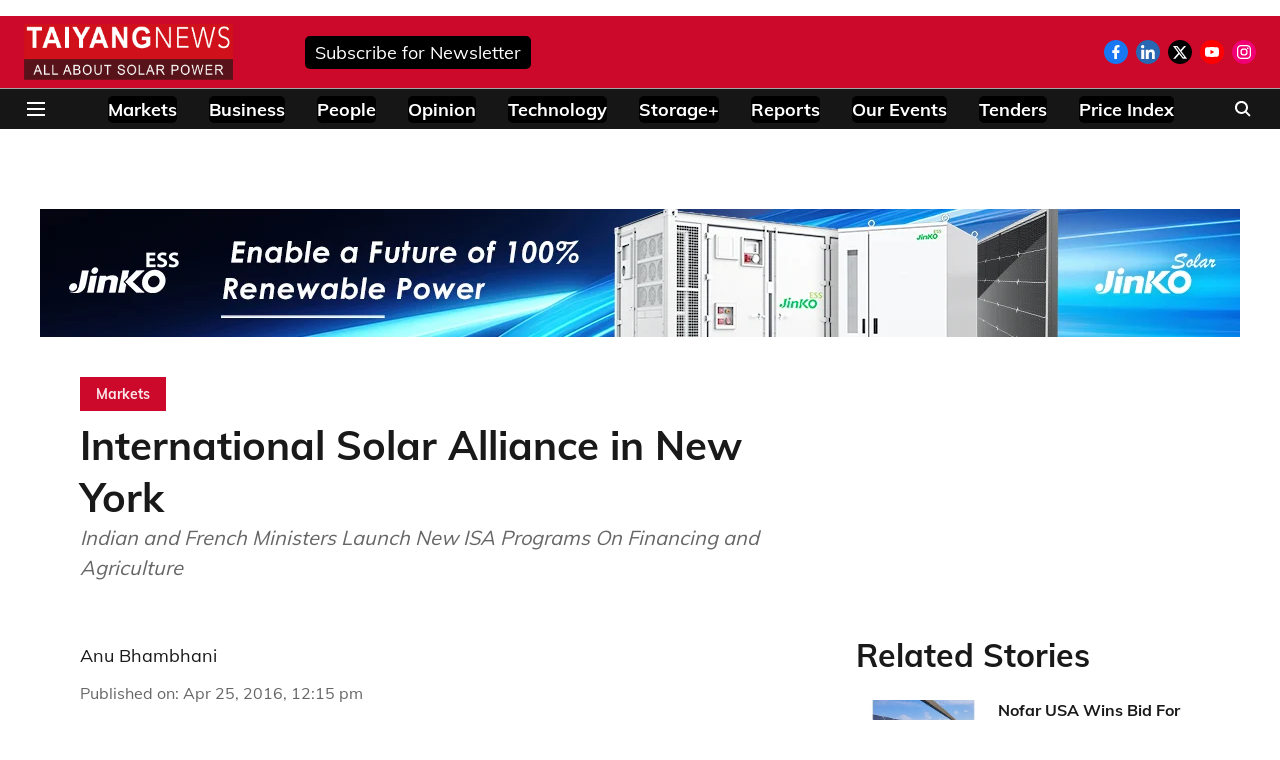

--- FILE ---
content_type: application/javascript; charset=UTF-8
request_url: https://taiyangnews.info/cdn-cgi/challenge-platform/h/b/scripts/jsd/88d68f5d5ea3/main.js?
body_size: 4567
content:
window._cf_chl_opt={iUVjo1:'b'};~function(t5,C,A,v,l,a,U,W,Q){t5=x,function(M,Z,ti,t4,O,g){for(ti={M:301,Z:264,O:332,g:258,Y:297,f:324,R:276,b:320,e:283},t4=x,O=M();!![];)try{if(g=-parseInt(t4(ti.M))/1*(-parseInt(t4(ti.Z))/2)+parseInt(t4(ti.O))/3+parseInt(t4(ti.g))/4+parseInt(t4(ti.Y))/5+-parseInt(t4(ti.f))/6+-parseInt(t4(ti.R))/7+-parseInt(t4(ti.b))/8*(parseInt(t4(ti.e))/9),g===Z)break;else O.push(O.shift())}catch(Y){O.push(O.shift())}}(k,946709),C=this||self,A=C[t5(262)],v={},v[t5(331)]='o',v[t5(295)]='s',v[t5(272)]='u',v[t5(270)]='z',v[t5(328)]='n',v[t5(234)]='I',v[t5(236)]='b',l=v,C[t5(261)]=function(M,Z,O,g,tg,tj,tN,tt,R,s,X,P,I,B){if(tg={M:254,Z:230,O:307,g:230,Y:289,f:299,R:244,b:244,e:311,d:319,s:214,X:325,P:245},tj={M:225,Z:214,O:239},tN={M:329,Z:233,O:290,g:293},tt=t5,Z===null||void 0===Z)return g;for(R=n(Z),M[tt(tg.M)][tt(tg.Z)]&&(R=R[tt(tg.O)](M[tt(tg.M)][tt(tg.g)](Z))),R=M[tt(tg.Y)][tt(tg.f)]&&M[tt(tg.R)]?M[tt(tg.Y)][tt(tg.f)](new M[(tt(tg.b))](R)):function(S,tk,D){for(tk=tt,S[tk(tj.M)](),D=0;D<S[tk(tj.Z)];S[D]===S[D+1]?S[tk(tj.O)](D+1,1):D+=1);return S}(R),s='nAsAaAb'.split('A'),s=s[tt(tg.e)][tt(tg.d)](s),X=0;X<R[tt(tg.s)];P=R[X],I=G(M,Z,P),s(I)?(B=I==='s'&&!M[tt(tg.X)](Z[P]),tt(tg.P)===O+P?Y(O+P,I):B||Y(O+P,Z[P])):Y(O+P,I),X++);return g;function Y(S,D,t9){t9=x,Object[t9(tN.M)][t9(tN.Z)][t9(tN.O)](g,D)||(g[D]=[]),g[D][t9(tN.g)](S)}},a=t5(310)[t5(275)](';'),U=a[t5(311)][t5(319)](a),C[t5(285)]=function(M,Z,tf,tu,O,g,Y,R){for(tf={M:294,Z:214,O:214,g:229,Y:293,f:314},tu=t5,O=Object[tu(tf.M)](Z),g=0;g<O[tu(tf.Z)];g++)if(Y=O[g],'f'===Y&&(Y='N'),M[Y]){for(R=0;R<Z[O[g]][tu(tf.O)];-1===M[Y][tu(tf.g)](Z[O[g]][R])&&(U(Z[O[g]][R])||M[Y][tu(tf.Y)]('o.'+Z[O[g]][R])),R++);}else M[Y]=Z[O[g]][tu(tf.f)](function(s){return'o.'+s})},W=y(),Q=function(tH,tV,to,tD,tS,tl,Z,O,g){return tH={M:243,Z:303},tV={M:226,Z:226,O:293,g:226,Y:222,f:226,R:238,b:238},to={M:214},tD={M:265},tS={M:214,Z:238,O:329,g:233,Y:290,f:329,R:233,b:233,e:265,d:293,s:293,X:226,P:293,c:329,I:233,B:290,h:293,S:265,D:293,o:222},tl=t5,Z=String[tl(tH.M)],O={'h':function(Y,tB){return tB={M:300,Z:238},Y==null?'':O.g(Y,6,function(f,tz){return tz=x,tz(tB.M)[tz(tB.Z)](f)})},'g':function(Y,R,s,tG,X,P,I,B,S,D,o,V,H,L,t0,t1,t2,t3){if(tG=tl,Y==null)return'';for(P={},I={},B='',S=2,D=3,o=2,V=[],H=0,L=0,t0=0;t0<Y[tG(tS.M)];t0+=1)if(t1=Y[tG(tS.Z)](t0),Object[tG(tS.O)][tG(tS.g)][tG(tS.Y)](P,t1)||(P[t1]=D++,I[t1]=!0),t2=B+t1,Object[tG(tS.f)][tG(tS.R)][tG(tS.Y)](P,t2))B=t2;else{if(Object[tG(tS.O)][tG(tS.b)][tG(tS.Y)](I,B)){if(256>B[tG(tS.e)](0)){for(X=0;X<o;H<<=1,R-1==L?(L=0,V[tG(tS.d)](s(H)),H=0):L++,X++);for(t3=B[tG(tS.e)](0),X=0;8>X;H=t3&1|H<<1.4,L==R-1?(L=0,V[tG(tS.d)](s(H)),H=0):L++,t3>>=1,X++);}else{for(t3=1,X=0;X<o;H=t3|H<<1,R-1==L?(L=0,V[tG(tS.s)](s(H)),H=0):L++,t3=0,X++);for(t3=B[tG(tS.e)](0),X=0;16>X;H=H<<1.96|1&t3,R-1==L?(L=0,V[tG(tS.d)](s(H)),H=0):L++,t3>>=1,X++);}S--,S==0&&(S=Math[tG(tS.X)](2,o),o++),delete I[B]}else for(t3=P[B],X=0;X<o;H=t3&1.6|H<<1,R-1==L?(L=0,V[tG(tS.P)](s(H)),H=0):L++,t3>>=1,X++);B=(S--,0==S&&(S=Math[tG(tS.X)](2,o),o++),P[t2]=D++,String(t1))}if(''!==B){if(Object[tG(tS.c)][tG(tS.I)][tG(tS.B)](I,B)){if(256>B[tG(tS.e)](0)){for(X=0;X<o;H<<=1,L==R-1?(L=0,V[tG(tS.h)](s(H)),H=0):L++,X++);for(t3=B[tG(tS.e)](0),X=0;8>X;H=t3&1.91|H<<1,R-1==L?(L=0,V[tG(tS.d)](s(H)),H=0):L++,t3>>=1,X++);}else{for(t3=1,X=0;X<o;H=H<<1.84|t3,L==R-1?(L=0,V[tG(tS.P)](s(H)),H=0):L++,t3=0,X++);for(t3=B[tG(tS.S)](0),X=0;16>X;H=H<<1.2|t3&1,L==R-1?(L=0,V[tG(tS.h)](s(H)),H=0):L++,t3>>=1,X++);}S--,0==S&&(S=Math[tG(tS.X)](2,o),o++),delete I[B]}else for(t3=P[B],X=0;X<o;H=t3&1.18|H<<1,L==R-1?(L=0,V[tG(tS.h)](s(H)),H=0):L++,t3>>=1,X++);S--,0==S&&o++}for(t3=2,X=0;X<o;H=1.86&t3|H<<1.57,L==R-1?(L=0,V[tG(tS.h)](s(H)),H=0):L++,t3>>=1,X++);for(;;)if(H<<=1,L==R-1){V[tG(tS.D)](s(H));break}else L++;return V[tG(tS.o)]('')},'j':function(Y,tn){return tn=tl,Y==null?'':''==Y?null:O.i(Y[tn(to.M)],32768,function(f,ta){return ta=tn,Y[ta(tD.M)](f)})},'i':function(Y,R,s,tU,X,P,I,B,S,D,o,V,H,L,t0,t1,t3,t2){for(tU=tl,X=[],P=4,I=4,B=3,S=[],V=s(0),H=R,L=1,D=0;3>D;X[D]=D,D+=1);for(t0=0,t1=Math[tU(tV.M)](2,2),o=1;o!=t1;t2=H&V,H>>=1,0==H&&(H=R,V=s(L++)),t0|=o*(0<t2?1:0),o<<=1);switch(t0){case 0:for(t0=0,t1=Math[tU(tV.M)](2,8),o=1;o!=t1;t2=H&V,H>>=1,0==H&&(H=R,V=s(L++)),t0|=(0<t2?1:0)*o,o<<=1);t3=Z(t0);break;case 1:for(t0=0,t1=Math[tU(tV.Z)](2,16),o=1;t1!=o;t2=V&H,H>>=1,H==0&&(H=R,V=s(L++)),t0|=o*(0<t2?1:0),o<<=1);t3=Z(t0);break;case 2:return''}for(D=X[3]=t3,S[tU(tV.O)](t3);;){if(L>Y)return'';for(t0=0,t1=Math[tU(tV.g)](2,B),o=1;t1!=o;t2=V&H,H>>=1,0==H&&(H=R,V=s(L++)),t0|=(0<t2?1:0)*o,o<<=1);switch(t3=t0){case 0:for(t0=0,t1=Math[tU(tV.Z)](2,8),o=1;o!=t1;t2=H&V,H>>=1,H==0&&(H=R,V=s(L++)),t0|=o*(0<t2?1:0),o<<=1);X[I++]=Z(t0),t3=I-1,P--;break;case 1:for(t0=0,t1=Math[tU(tV.Z)](2,16),o=1;t1!=o;t2=H&V,H>>=1,H==0&&(H=R,V=s(L++)),t0|=(0<t2?1:0)*o,o<<=1);X[I++]=Z(t0),t3=I-1,P--;break;case 2:return S[tU(tV.Y)]('')}if(0==P&&(P=Math[tU(tV.f)](2,B),B++),X[t3])t3=X[t3];else if(I===t3)t3=D+D[tU(tV.R)](0);else return null;S[tU(tV.O)](t3),X[I++]=D+t3[tU(tV.b)](0),P--,D=t3,0==P&&(P=Math[tU(tV.f)](2,B),B++)}}},g={},g[tl(tH.Z)]=O.h,g}(),N();function T(te,tM,M){return te={M:235,Z:277},tM=t5,M=C[tM(te.M)],Math[tM(te.Z)](+atob(M.t))}function z(M,Z,ty,t6){return ty={M:251,Z:329,O:218,g:290,Y:229,f:257},t6=t5,Z instanceof M[t6(ty.M)]&&0<M[t6(ty.M)][t6(ty.Z)][t6(ty.O)][t6(ty.g)](Z)[t6(ty.Y)](t6(ty.f))}function K(td,tZ,M,Z,O){return td={M:277,Z:286},tZ=t5,M=3600,Z=T(),O=Math[tZ(td.M)](Date[tZ(td.Z)]()/1e3),O-Z>M?![]:!![]}function n(M,tQ,t8,Z){for(tQ={M:307,Z:294,O:269},t8=t5,Z=[];M!==null;Z=Z[t8(tQ.M)](Object[t8(tQ.Z)](M)),M=Object[t8(tQ.O)](M));return Z}function J(g,Y,tp,tq,f,R,b,d,s,X,P,c){if(tp={M:221,Z:321,O:235,g:284,Y:249,f:223,R:312,b:278,e:291,d:267,s:296,X:298,P:322,c:282,I:249,B:274,h:287,S:287,D:217,o:249,V:250,H:255,L:219,t0:304,t1:327,t2:326,t3:306,tB:303},tq=t5,!F(0))return![];R=(f={},f[tq(tp.M)]=g,f[tq(tp.Z)]=Y,f);try{b=C[tq(tp.O)],d=tq(tp.g)+C[tq(tp.Y)][tq(tp.f)]+tq(tp.R)+b.r+tq(tp.b),s=new C[(tq(tp.e))](),s[tq(tp.d)](tq(tp.s),d),s[tq(tp.X)]=2500,s[tq(tp.P)]=function(){},X={},X[tq(tp.c)]=C[tq(tp.I)][tq(tp.c)],X[tq(tp.B)]=C[tq(tp.Y)][tq(tp.B)],X[tq(tp.h)]=C[tq(tp.Y)][tq(tp.S)],X[tq(tp.D)]=C[tq(tp.o)][tq(tp.V)],X[tq(tp.H)]=W,P=X,c={},c[tq(tp.L)]=R,c[tq(tp.t0)]=P,c[tq(tp.t1)]=tq(tp.t2),s[tq(tp.t3)](Q[tq(tp.tB)](c))}catch(I){}}function E(tR,tx,O,g,Y,f,R){tx=(tR={M:241,Z:313,O:273,g:231,Y:263,f:215,R:305,b:237,e:232,d:268,s:315,X:318},t5);try{return O=A[tx(tR.M)](tx(tR.Z)),O[tx(tR.O)]=tx(tR.g),O[tx(tR.Y)]='-1',A[tx(tR.f)][tx(tR.R)](O),g=O[tx(tR.b)],Y={},Y=NJRxd4(g,g,'',Y),Y=NJRxd4(g,g[tx(tR.e)]||g[tx(tR.d)],'n.',Y),Y=NJRxd4(g,O[tx(tR.s)],'d.',Y),A[tx(tR.f)][tx(tR.X)](O),f={},f.r=Y,f.e=null,f}catch(b){return R={},R.r={},R.e=b,R}}function G(M,Z,O,tJ,t7,g){t7=(tJ={M:330,Z:289,O:316,g:224},t5);try{return Z[O][t7(tJ.M)](function(){}),'p'}catch(Y){}try{if(Z[O]==null)return Z[O]===void 0?'u':'x'}catch(R){return'i'}return M[t7(tJ.Z)][t7(tJ.O)](Z[O])?'a':Z[O]===M[t7(tJ.Z)]?'p5':!0===Z[O]?'T':Z[O]===!1?'F':(g=typeof Z[O],t7(tJ.g)==g?z(M,Z[O])?'N':'f':l[g]||'?')}function y(tc,tv){return tc={M:323},tv=t5,crypto&&crypto[tv(tc.M)]?crypto[tv(tc.M)]():''}function x(t,u,m,M){return t=t-213,m=k(),M=m[t],M}function k(k5){return k5='getPrototypeOf,symbol,http-code:,undefined,style,pSRR3,split,1427356ZfVIbq,floor,/invisible/jsd,sid,/jsd/oneshot/88d68f5d5ea3/0.34785964653372237:1767654729:V-DtsjAroMbtcGp91u2eSEixz4yh_gTNM9M7vVdWrm8/,api,edLsX7,11751120HSshSO,/cdn-cgi/challenge-platform/h/,akZtb5,now,TlHTA1,href,Array,call,XMLHttpRequest,stringify,push,keys,string,POST,7661825EZabTI,timeout,from,7Q4w1Y8hcxou0SjbZpfqG63NF-HVC2iXeLlPsv$BO9zTytkrdJEAUmWnIR+aMDK5g,334563hgrWKz,error,BWpmMTYfy,chctx,appendChild,send,concat,onerror,postMessage,_cf_chl_opt;ddLVm2;lUMP3;KjbkO5;ymrq8;CgTI0;CSwRg1;PjRH5;lLUOy0;CMOv5;piEe4;ceiF5;JEtUu0;NJRxd4;akZtb5;xnSD6;ZbDF0,includes,/b/ov1/0.34785964653372237:1767654729:V-DtsjAroMbtcGp91u2eSEixz4yh_gTNM9M7vVdWrm8/,iframe,map,contentDocument,isArray,onload,removeChild,bind,8OCnuTc,WbSV9,ontimeout,randomUUID,10249464styVQl,isNaN,jsd,source,number,prototype,catch,object,1773132jSIIPo,parent,length,body,readyState,isZm5,toString,errorInfoObject,addEventListener,SOjBX3,join,iUVjo1,function,sort,pow,status,detail,indexOf,getOwnPropertyNames,display: none,clientInformation,hasOwnProperty,bigint,__CF$cv$params,boolean,contentWindow,charAt,splice,cloudflare-invisible,createElement,DOMContentLoaded,fromCharCode,Set,d.cookie,loading,location,event,_cf_chl_opt,iFtZM3,Function,success,error on cf_chl_props,Object,CFvk2,log,[native code],6826276PgPIcz,random,onreadystatechange,NJRxd4,document,tabIndex,2wDjyQV,charCodeAt,xhr-error,open,navigator'.split(','),k=function(){return k5},k()}function F(M,tb,tm){return tb={M:259},tm=t5,Math[tm(tb.M)]()<M}function j(O,g,k4,tK,Y,f){if(k4={M:281,Z:252,O:327,g:240,Y:279,f:248,R:213,b:309,e:279,d:302,s:228,X:213},tK=t5,!O[tK(k4.M)])return;g===tK(k4.Z)?(Y={},Y[tK(k4.O)]=tK(k4.g),Y[tK(k4.Y)]=O.r,Y[tK(k4.f)]=tK(k4.Z),C[tK(k4.R)][tK(k4.b)](Y,'*')):(f={},f[tK(k4.O)]=tK(k4.g),f[tK(k4.e)]=O.r,f[tK(k4.f)]=tK(k4.d),f[tK(k4.s)]=g,C[tK(k4.X)][tK(k4.b)](f,'*'))}function N(k3,k2,k0,tE,M,Z,O,g,Y){if(k3={M:235,Z:281,O:216,g:246,Y:220,f:242,R:260,b:260},k2={M:216,Z:246,O:260},k0={M:253},tE=t5,M=C[tE(k3.M)],!M)return;if(!K())return;(Z=![],O=M[tE(k3.Z)]===!![],g=function(tF,f){if(tF=tE,!Z){if(Z=!![],!K())return;f=E(),i(f.r,function(R){j(M,R)}),f.e&&J(tF(k0.M),f.e)}},A[tE(k3.O)]!==tE(k3.g))?g():C[tE(k3.Y)]?A[tE(k3.Y)](tE(k3.f),g):(Y=A[tE(k3.R)]||function(){},A[tE(k3.b)]=function(tT){tT=tE,Y(),A[tT(k2.M)]!==tT(k2.Z)&&(A[tT(k2.O)]=Y,g())})}function i(M,Z,tP,tr,tX,ts,tO,O,g,Y){tP={M:235,Z:256,O:249,g:291,Y:267,f:296,R:284,b:223,e:280,d:281,s:298,X:322,P:317,c:308,I:247,B:247,h:288,S:288,D:281,o:306,V:303,H:292},tr={M:266},tX={M:227,Z:252,O:271},ts={M:298},tO=t5,O=C[tO(tP.M)],console[tO(tP.Z)](C[tO(tP.O)]),g=new C[(tO(tP.g))](),g[tO(tP.Y)](tO(tP.f),tO(tP.R)+C[tO(tP.O)][tO(tP.b)]+tO(tP.e)+O.r),O[tO(tP.d)]&&(g[tO(tP.s)]=5e3,g[tO(tP.X)]=function(tw){tw=tO,Z(tw(ts.M))}),g[tO(tP.P)]=function(tC){tC=tO,g[tC(tX.M)]>=200&&g[tC(tX.M)]<300?Z(tC(tX.Z)):Z(tC(tX.O)+g[tC(tX.M)])},g[tO(tP.c)]=function(tA){tA=tO,Z(tA(tr.M))},Y={'t':T(),'lhr':A[tO(tP.I)]&&A[tO(tP.B)][tO(tP.h)]?A[tO(tP.I)][tO(tP.S)]:'','api':O[tO(tP.D)]?!![]:![],'payload':M},g[tO(tP.o)](Q[tO(tP.V)](JSON[tO(tP.H)](Y)))}}()